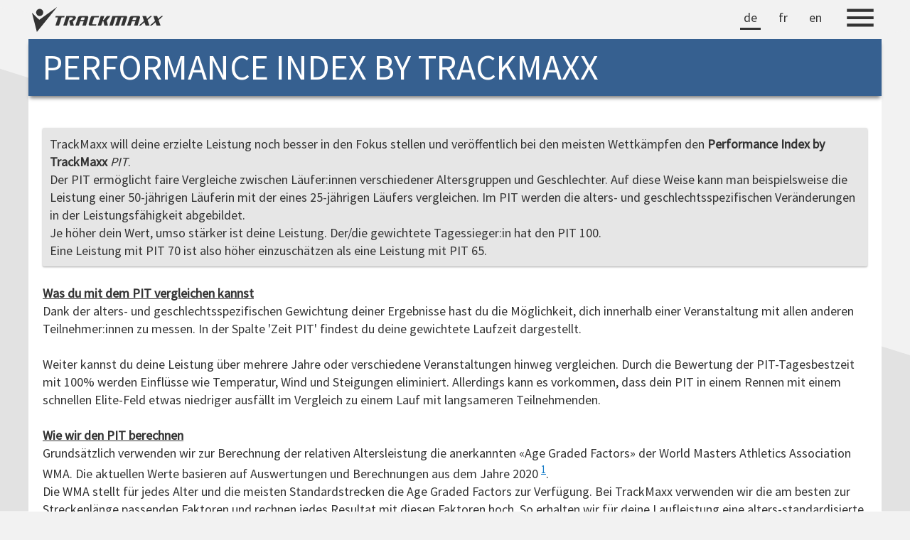

--- FILE ---
content_type: text/html; charset=utf-8
request_url: https://trackmaxx.ch/pit/
body_size: 10856
content:
<!DOCTYPE html>
<html lang="de">
<head>
    <title>TRACKMAXX | PIT</title>
    <meta http-equiv="content-type" content="text/html; charset=utf-8">
    <meta name="viewport" content="width=device-width, initial-scale=1, viewport-fit=cover">
    <meta name="description" content="TrackMaxx – Full-Service-Partner für VeranstalterInnen und Teilnehmende: Online-Anmeldung, Starterlisten, Zeitmessung, Ergebnislisten, SMS-Services, Online-Urkunden usw.">
    <meta name="keywords" content="TrackMaxx,Zeitmessung,Starterlisten,Ergebnislisten,SMS-Service,Online-Anmeldung,Online-Urkunden,TrackMaxx Search">
    <meta name="copyright" content="trackmaxx.ch">
    <meta name="google" content="notranslate">
    <meta name="format-detection" content="telephone=no,date=no,address=no,email=no,url=no">
    <meta property="og:url" content="https://trackmaxx.ch/pit/">
    <meta property="og:type" content="website">
    <meta property="og:title" content="TRACKMAXX PIT">
    <meta property="og:description" content="[metaogdescription]">
    <meta property="og:image" content="https://trackmaxx.ch/images/logofb2.png">
    <link rel="stylesheet" type="text/css" href="/css/fonts/fontawesome/css/all.min.css?v=20260113" />
    <link rel="stylesheet" type="text/css" href="/css/fonts/defaultfonts.css?v=20230827">
    <link rel="stylesheet" type="text/css" href="/css/style25.css?v=20250628">
    <script src="/js/jquery-latest.min.js?v=371"></script>
    <script src="/js/dx.viz.js?v=2324"></script>
    <script src="/js/dx.license.js?v=2324"></script>
    <style>
    </style>
    <script src="/js/jquery.highlight-5.closure.js"></script>
<script src="/js/moment.min.js"></script>
<script src="/js/jquery.typewatch.js"></script>
<style></style>
<script></script>
</head>
<body class="pit">
    <div class="page-container">



        <header class="header-wrapper-trackmaxx">
            <div class="header-trackmaxx">
                <div class="header-trackmaxx-left">
                    <a href="/"><img src="/images/logotrackmaxx333.svg" class="header-trackmaxx-logo" alt="TrackMaxx-Logo"></a>
                </div>
                <div class="header-trackmaxx-right">
                    <nav class='default-nav lang-nav' aria-label='Sprachauswahl'><ul><li class='selected'><a href='/pit/'>de</a></li><li><a href='/pit/?l=fr'>fr</a></li><li><a href='/pit/?l=en'>en</a></li></ul></nav>
                    
                    <button class="header-trackmaxx-menu" aria-label="Menu">
                        <img class="header-trackmaxx-menu-icon" src="/images/menu333.svg" alt="Menu-Icon">
                    </button>
                    <div id="overlay-menu" class="overlay-menu">
                        <ul class="main-menu">
                            <li><a href="/events">Events</a></li>
                            <li><a href="/search">Search</a></li>
                            <li><a href="/pit">PIT</a></li>
                            <li><a href="/login">Login</a></li>
                        </ul>
                        <hr>
                        <ul class="sub-menu">
                            <li><a href="/aboutus">Über TrackMaxx</a></li>
                            <li><a href="/jobs">Jobs bei TrackMaxx</a></li>
                            <li><a href="/agb">AGB</a></li>
                            <li><a href="/datenschutz">Datenschutz</a></li>
                        </ul>
                    </div>

                </div>
            </div>

        </header>


        <header class="header-wrapper-event">

            <div class="header-event">
                <div class="header-event-caption">
                    <h1>Performance Index by TrackMaxx</h1>
                </div>
                <div class="header-event-meteoinfo">
                    
                </div>
            </div>


            


        </header>



        <main class="main-wrapper">
            <br><div class='card-1' style='background-color: #e6e6e6;padding: 10px;'><p>TrackMaxx will deine erzielte Leistung noch besser in den Fokus stellen und veröffentlich bei den meisten Wettkämpfen den <b>Performance Index by TrackMaxx</b> <i>PIT</i>.</p><p>Der PIT ermöglicht faire Vergleiche zwischen Läufer:innen verschiedener Altersgruppen und Geschlechter. Auf diese Weise kann man beispielsweise die Leistung einer 50-jährigen Läuferin mit der eines 25-jährigen Läufers vergleichen. Im PIT werden die alters- und geschlechtsspezifischen Veränderungen in der Leistungsfähigkeit abgebildet. </p><p>Je höher dein Wert, umso stärker ist deine Leistung. Der/die gewichtete Tagessieger:in hat den PIT 100. <br>Eine Leistung mit PIT 70 ist also höher einzuschätzen als eine Leistung mit PIT 65.</p></div><br><p><b><u>Was du mit dem PIT vergleichen kannst</u></b><br>Dank der alters- und geschlechtsspezifischen Gewichtung deiner Ergebnisse hast du die Möglichkeit, dich innerhalb einer Veranstaltung mit allen anderen Teilnehmer:innen zu messen. In der Spalte 'Zeit PIT' findest du deine gewichtete Laufzeit dargestellt.<br><br>Weiter kannst du deine Leistung über mehrere Jahre oder verschiedene Veranstaltungen hinweg vergleichen. Durch die Bewertung der PIT-Tagesbestzeit mit 100% werden Einflüsse wie Temperatur, Wind und Steigungen eliminiert. Allerdings kann es vorkommen, dass dein PIT in einem Rennen mit einem schnellen Elite-Feld etwas niedriger ausfällt im Vergleich zu einem Lauf mit langsameren Teilnehmenden.<br><br><p><b><u>Wie wir den PIT berechnen</u></b><br>Grundsätzlich verwenden wir zur Berechnung der relativen Altersleistung die anerkannten «Age Graded Factors» der World Masters Athletics Association WMA. Die aktuellen Werte basieren auf Auswertungen und Berechnungen aus dem Jahre 2020 <sup><a href='#fn1'>1</a></sup>.</p><p>Die WMA stellt für jedes Alter und die meisten Standardstrecken die Age Graded Factors zur Verfügung. Bei TrackMaxx verwenden wir die am besten zur Streckenlänge passenden Faktoren und rechnen jedes Resultat mit diesen Faktoren hoch. So erhalten wir für deine Laufleistung eine alters-standardisierte Laufzeit <sup><a href='#fn2'>2</a></sup>. </p><p>Aufgrund unserer umfassenden Datenanalyse aus all den vorhandenen Resultaten bei TrackMaxx haben wir festgestellt, dass die bereitgestellten Age-Graded-Faktoren vor allem bei älteren Läuferinnen die Leistung überschätzen. Die Laufzeiten der Frauen rechnen wir daher mit einem passenden Faktor hoch, so dass die Resultate von Frauen und Männern weitgehend geschlechtsneutral verglichen werden können.</p><p>Um einen möglichst standardisierten Vergleich unabhängig des Streckenprofils und weiteren Einflüssen wie Wind, Temperatur etc. zu ermöglichen, vergibt unsere Software dem/der jeweiligen ‘standardisierten Tagessieger:in’ den PIT 100. Dein persönlicher PIT-Wert ist dann die %-tuale Leistung deiner alters- und geschlechts-standardisierten Laufzeit in Relation zum Tagessieg.</p><div class='fussnoten' style='margin-top:150px; font-size:12pt;'><hr><ol><li id='fn1'><p><a href='https://github.com/AlanLyttonJones/Age-Grade-Tables' target='_blank'>https://github.com/AlanLyttonJones/Age-Grade-Tables</a></p></li><li id='fn2'><p>Eine Übersicht zur Herleitung und Einschätzung der Age-Graded-Factors haben Howard Grubb und Alan Jones zusammen gestellt: <a href='http://www.howardgrubb.co.uk/athletics/' target='_blank'>http://www.howardgrubb.co.uk/athletics/</a></p></li></ol></div>
            <div id="loadingtime">processingtime: 1ms</div>
            <button class="scroll-top-button">↑</button>

        </main>

    </div>

    <footer class="footer-wrapper">

        <img class="footer-tmlogo" src="/images/logotrackmaxxwhite.svg" alt="TrackMaxx">
        <a class="footer-agb" href="/agb" target="_blank">AGB</a>
        <a class="footer-datenschutz" href="/datenschutz" target="_blank">Datenschutzerklärung</a>
    </footer>

    


    <div class="popup-backdrop"></div>
    <div id="popup2" class="card-5" style="z-index: 9999; display: none;">
        <div id="popupcontent"></div>
    </div>
    <div id="popupmodal">
        <div id="popupmodalcontainer" class="card-5">
            <span id="popupmodalclose" onclick="$('#popupmodal').fadeOut(200)">&times;</span>
            <div id="popupmodalcontent">
            </div>
        </div>
    </div>

    <script>
        document.addEventListener("DOMContentLoaded", function () {
            const header = document.querySelector(".header-wrapper-event");
            let lastScrollY = window.scrollY;
            let isHidden = false;
            let downScrollDistance = 0;
            let upScrollDistance = 0;
            const hideThreshold = 300;
            const showThreshold = 200;
            window.addEventListener("scroll", () => {
                const currentScrollY = window.scrollY;
                if (currentScrollY > lastScrollY) {
                    downScrollDistance += currentScrollY - lastScrollY;
                    upScrollDistance = 0;
                    if (downScrollDistance >= hideThreshold && !isHidden) {
                        header.classList.add("hidden");
                        isHidden = true;
                        downScrollDistance = 0;
                    }
                } else if (currentScrollY < lastScrollY) {
                    upScrollDistance += lastScrollY - currentScrollY;
                    downScrollDistance = 0;
                    if (upScrollDistance >= showThreshold && isHidden) {
                        header.classList.remove("hidden");
                        isHidden = false;
                        upScrollDistance = 0;
                    }
                }
                lastScrollY = currentScrollY;
            });
            const menuButton = document.querySelector(".header-trackmaxx-menu");
            const overlayMenu = document.getElementById("overlay-menu");
            menuButton.addEventListener("click", () => {
                overlayMenu.classList.toggle("active");
            });
            overlayMenu.addEventListener("click", () => {
                overlayMenu.classList.remove("active");
            });
            const scrollButton = document.querySelector('.scroll-top-button');
            window.addEventListener('scroll', () => {
                if (window.scrollY > 200) {
                    scrollButton.classList.add('visible');
                } else {
                    scrollButton.classList.remove('visible');
                }
            });
            scrollButton.addEventListener('click', () => {
                window.scrollTo({
                    top: 0,
                    behavior: 'smooth'
                });
            });

        });
    </script>
</body>
</html>


--- FILE ---
content_type: application/javascript
request_url: https://trackmaxx.ch/js/dx.license.js?v=2324
body_size: 231
content:
DevExpress.config({ licenseKey: 'ewogICJmb3JtYXQiOiAxLAogICJjdXN0b21lcklkIjogIjFhMzRmOTQ1LTIzODEtNGQxMC1iODBjLTA3N2U1ZTZmZjg5NyIsCiAgIm1heFZlcnNpb25BbGxvd2VkIjogMjMyCn0=.M8RKeyqdnDXIRkWG1xV81TYarZ3NJkHPusGjP12JFyEio4chi164NvDGll/SEUgXnPPT9bRFuXGgn/sJ1zo2aMCV/sXi5imLmsIv3pstXnUZ4PeQ1ABkUImkyaO+wfFmEdRiIg==' });